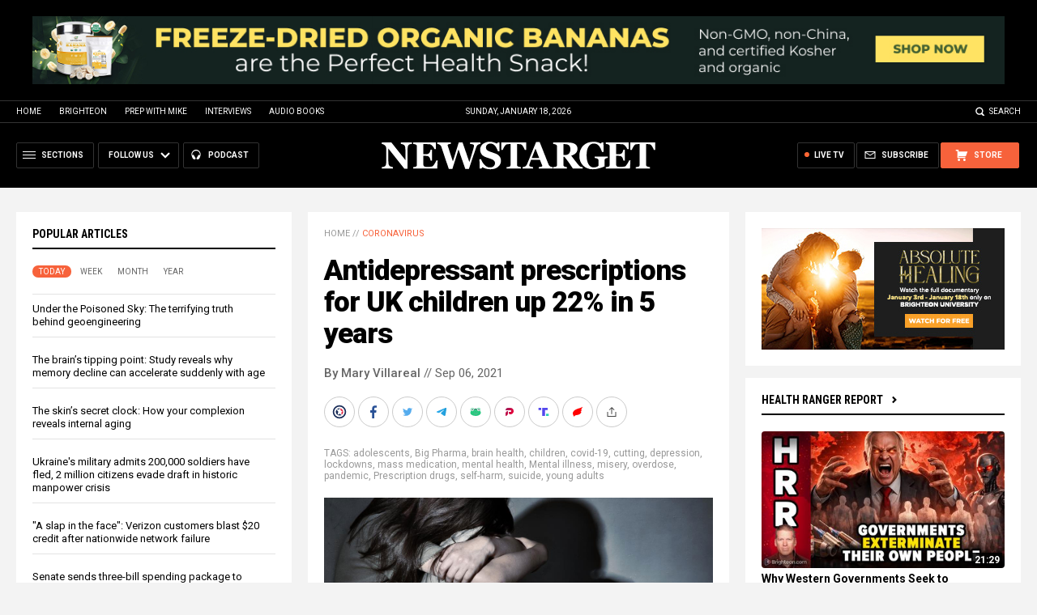

--- FILE ---
content_type: application/javascript
request_url: https://alternativenews.com/wppopulararticles/js_newthemes/newstarget.com_week2.js
body_size: 7106
content:
 
 (function($) { 
    $(document).ready(function() { 
	htmlres = "" ; 
 if (typeof populararticles == "undefined") 
 { 
  populararticles = 20; 
 } 
 if (typeof htmel == "undefined") 
 { 
  htmlel = "#PopularPosts_Week"; 
 } 
if ( populararticles >= 1 ) 
 { 
  htmlres = htmlres + '<div class="Post">';
  htmlres = htmlres + '<div class="Text">';
  htmlres = htmlres + '<div class="Headline"><a href="//www.newstarget.com/2026-01-13-minnesota-police-law-now-defends-ice-shooter.html">Irony strikes: Minnesota law signed by Walz in 2020 now defends ICE agent who shot Renee Good</a></div>';
  htmlres = htmlres + '</div>';
  htmlres = htmlres + '</div>';
 } if ( populararticles >= 2 ) 
 { 
  htmlres = htmlres + '<div class="Post">';
  htmlres = htmlres + '<div class="Text">';
  htmlres = htmlres + '<div class="Headline"><a href="//www.newstarget.com/2026-01-13-9-strategic-bug-out-locations-beyond-wilderness.html">Strategic bug-out locations: 9 Safe havens beyond the wilderness</a></div>';
  htmlres = htmlres + '</div>';
  htmlres = htmlres + '</div>';
 } if ( populararticles >= 3 ) 
 { 
  htmlres = htmlres + '<div class="Post">';
  htmlres = htmlres + '<div class="Text">';
  htmlres = htmlres + '<div class="Headline"><a href="//www.newstarget.com/2026-01-12-essential-strategies-for-staying-safe-civil-unrest.html">How to survive civil unrest: Essential strategies for staying safe</a></div>';
  htmlres = htmlres + '</div>';
  htmlres = htmlres + '</div>';
 } if ( populararticles >= 4 ) 
 { 
  htmlres = htmlres + '<div class="Post">';
  htmlres = htmlres + '<div class="Text">';
  htmlres = htmlres + '<div class="Headline"><a href="//www.newstarget.com/2026-01-14-geopolitical-strategy-financial-collapse-and-election-integrity.html">Geopolitical strategy, financial collapse, and election integrity: Trump\'s bold moves amid globalist decline</a></div>';
  htmlres = htmlres + '</div>';
  htmlres = htmlres + '</div>';
 } if ( populararticles >= 5 ) 
 { 
  htmlres = htmlres + '<div class="Post">';
  htmlres = htmlres + '<div class="Text">';
  htmlres = htmlres + '<div class="Headline"><a href="//www.newstarget.com/2026-01-11-mps-cancels-in-person-classes-following-shooting.html">Minneapolis Public Schools CANCELS in-person classes after fatal shooting of Renee Nicole Good</a></div>';
  htmlres = htmlres + '</div>';
  htmlres = htmlres + '</div>';
 } if ( populararticles >= 6 ) 
 { 
  htmlres = htmlres + '<div class="Post">';
  htmlres = htmlres + '<div class="Text">';
  htmlres = htmlres + '<div class="Headline"><a href="//www.newstarget.com/2026-01-15-whistleblower-exposes-gold-investment-fraud-targeting-retirees.html">Whistleblower exposes gold investment fraud targeting retirees, calls for industry reform</a></div>';
  htmlres = htmlres + '</div>';
  htmlres = htmlres + '</div>';
 } if ( populararticles >= 7 ) 
 { 
  htmlres = htmlres + '<div class="Post">';
  htmlres = htmlres + '<div class="Text">';
  htmlres = htmlres + '<div class="Headline"><a href="//www.newstarget.com/2026-01-16-the-truth-behind-the-1918-influenza-pandemic.html">&#8220;Absolute Healing&#8221; on BrightU: The TRUTH behind the 1918 influenza pandemic</a></div>';
  htmlres = htmlres + '</div>';
  htmlres = htmlres + '</div>';
 } if ( populararticles >= 8 ) 
 { 
  htmlres = htmlres + '<div class="Post">';
  htmlres = htmlres + '<div class="Text">';
  htmlres = htmlres + '<div class="Headline"><a href="//www.newstarget.com/2026-01-14-russia-asserts-full-ownership-of-venezuelan-oil-assets.html">Russia asserts full ownership of Venezuelan oil assets amid rising geopolitical tensions</a></div>';
  htmlres = htmlres + '</div>';
  htmlres = htmlres + '</div>';
 } if ( populararticles >= 9 ) 
 { 
  htmlres = htmlres + '<div class="Post">';
  htmlres = htmlres + '<div class="Text">';
  htmlres = htmlres + '<div class="Headline"><a href="//www.newstarget.com/2026-01-13-absolute-healing-reverse-cancer-autoimmunity-lung-disease.html">&#8220;Absolute Healing&#8221; on BrightU: How to reverse cancer, autoimmunity and lung disease by healing the root cause</a></div>';
  htmlres = htmlres + '</div>';
  htmlres = htmlres + '</div>';
 } if ( populararticles >= 10 ) 
 { 
  htmlres = htmlres + '<div class="Post">';
  htmlres = htmlres + '<div class="Text">';
  htmlres = htmlres + '<div class="Headline"><a href="//www.newstarget.com/2026-01-12-unpacking-science-and-tradition-of-lemon-water.html">Hydration, digestion and immunity: Unpacking the science and tradition of lemon water</a></div>';
  htmlres = htmlres + '</div>';
  htmlres = htmlres + '</div>';
 } if ( populararticles >= 11 ) 
 { 
  htmlres = htmlres + '<div class="Post">';
  htmlres = htmlres + '<div class="Text">';
  htmlres = htmlres + '<div class="Headline"><a href="//www.newstarget.com/2026-01-14-study-exposes-dna-contamination-in-covid-shots.html">Bombshell study exposes DNA contamination in COVID-19 shots, demands immediate market withdrawal</a></div>';
  htmlres = htmlres + '</div>';
  htmlres = htmlres + '</div>';
 } if ( populararticles >= 12 ) 
 { 
  htmlres = htmlres + '<div class="Post">';
  htmlres = htmlres + '<div class="Text">';
  htmlres = htmlres + '<div class="Headline"><a href="//www.newstarget.com/2026-01-12-heal-gut-microbiome-vaccine-induced-inflammatory-diseases.html">&#8220;Absolute Healing&#8221; on BrightU: How to heal your gut microbiome and reverse vaccine-induced inflammatory diseases</a></div>';
  htmlres = htmlres + '</div>';
  htmlres = htmlres + '</div>';
 } if ( populararticles >= 13 ) 
 { 
  htmlres = htmlres + '<div class="Post">';
  htmlres = htmlres + '<div class="Text">';
  htmlres = htmlres + '<div class="Headline"><a href="//www.newstarget.com/2026-01-13-britons-now-addicted-to-prescription-drugs.html">Staggering 4.5 million Britons now addicted to gabapentinoids, benzodiazepines and Z-drugs &#8212; new warning labels are too late</a></div>';
  htmlres = htmlres + '</div>';
  htmlres = htmlres + '</div>';
 } if ( populararticles >= 14 ) 
 { 
  htmlres = htmlres + '<div class="Post">';
  htmlres = htmlres + '<div class="Text">';
  htmlres = htmlres + '<div class="Headline"><a href="//www.newstarget.com/2026-01-12-petition-launched-to-trigger-alberta-independence-referendum.html">Citizen-led petition launched to trigger Alberta independence referendum</a></div>';
  htmlres = htmlres + '</div>';
  htmlres = htmlres + '</div>';
 } if ( populararticles >= 15 ) 
 { 
  htmlres = htmlres + '<div class="Post">';
  htmlres = htmlres + '<div class="Text">';
  htmlres = htmlres + '<div class="Headline"><a href="//www.newstarget.com/2026-01-13-24-year-old-dies-dementia-prompting-research.html">Not just genetic: 24-year-old dies of DEMENTIA, prompting research into environmental causes</a></div>';
  htmlres = htmlres + '</div>';
  htmlres = htmlres + '</div>';
 } if ( populararticles >= 16 ) 
 { 
  htmlres = htmlres + '<div class="Post">';
  htmlres = htmlres + '<div class="Text">';
  htmlres = htmlres + '<div class="Headline"><a href="//www.newstarget.com/2026-01-15-the-great-unraveling-preparing-for-financial-collapse.html">The Great Unraveling: Preparing for the coming financial collapse and the end of the dollar</a></div>';
  htmlres = htmlres + '</div>';
  htmlres = htmlres + '</div>';
 } if ( populararticles >= 17 ) 
 { 
  htmlres = htmlres + '<div class="Post">';
  htmlres = htmlres + '<div class="Text">';
  htmlres = htmlres + '<div class="Headline"><a href="//www.newstarget.com/2026-01-15-astronauts-emergency-medical-mystery-iss-mission.html">Astronauts make emergency earthfall as medical mystery cuts historic ISS mission short</a></div>';
  htmlres = htmlres + '</div>';
  htmlres = htmlres + '</div>';
 } if ( populararticles >= 18 ) 
 { 
  htmlres = htmlres + '<div class="Post">';
  htmlres = htmlres + '<div class="Text">';
  htmlres = htmlres + '<div class="Headline"><a href="//www.newstarget.com/2026-01-12-garlic-improves-metabolic-conditions-blood-pressure-blood-sugar.html">GARLIC tackles multiple metabolic health issues simultaneously, improving blood sugar, LDL cholesterol, inflammation and blood pressure</a></div>';
  htmlres = htmlres + '</div>';
  htmlres = htmlres + '</div>';
 } if ( populararticles >= 19 ) 
 { 
  htmlres = htmlres + '<div class="Post">';
  htmlres = htmlres + '<div class="Text">';
  htmlres = htmlres + '<div class="Headline"><a href="//www.newstarget.com/2026-01-11-study-links-common-food-preservatives-to-cancer.html">Study links commonly used food preservatives to increased cancer risk</a></div>';
  htmlres = htmlres + '</div>';
  htmlres = htmlres + '</div>';
 } if ( populararticles >= 20 ) 
 { 
  htmlres = htmlres + '<div class="Post">';
  htmlres = htmlres + '<div class="Text">';
  htmlres = htmlres + '<div class="Headline"><a href="//www.newstarget.com/2026-01-13-heritage-declares-collapsing-family-greater-threat-than-economy.html">&#8220;Existential&#8221; crisis: Heritage declares collapsing family a greater threat than economy</a></div>';
  htmlres = htmlres + '</div>';
  htmlres = htmlres + '</div>';
 } if ( populararticles >= 21 ) 
 { 
  htmlres = htmlres + '<div class="Post">';
  htmlres = htmlres + '<div class="Text">';
  htmlres = htmlres + '<div class="Headline"><a href="//www.newstarget.com/2026-01-15-hidden-dietary-deficit-undermining-americas-oral-health.html">The hidden dietary deficit undermining America&#8217;s oral health</a></div>';
  htmlres = htmlres + '</div>';
  htmlres = htmlres + '</div>';
 } if ( populararticles >= 22 ) 
 { 
  htmlres = htmlres + '<div class="Post">';
  htmlres = htmlres + '<div class="Text">';
  htmlres = htmlres + '<div class="Headline"><a href="//www.newstarget.com/2026-01-14-iranian-intelligence-foils-foreign-backed-sabotage-plot.html">Iranian intelligence foils foreign-backed sabotage plot, seizing U.S.-built weapons and explosives</a></div>';
  htmlres = htmlres + '</div>';
  htmlres = htmlres + '</div>';
 } if ( populararticles >= 23 ) 
 { 
  htmlres = htmlres + '<div class="Post">';
  htmlres = htmlres + '<div class="Text">';
  htmlres = htmlres + '<div class="Headline"><a href="//www.newstarget.com/2026-01-15-particle-from-dying-star-disrupted-passenger-jet.html">Cosmic interference: How a particle from a dying star may have disrupted a passenger jet, exposing a hidden vulnerability</a></div>';
  htmlres = htmlres + '</div>';
  htmlres = htmlres + '</div>';
 } if ( populararticles >= 24 ) 
 { 
  htmlres = htmlres + '<div class="Post">';
  htmlres = htmlres + '<div class="Text">';
  htmlres = htmlres + '<div class="Headline"><a href="//www.newstarget.com/2026-01-15-russia-prepares-nuclear-response-america-faces-defeat.html">Final global showdown looms as Russia prepares nuclear response and America faces catastrophic defeat in coming conflict</a></div>';
  htmlres = htmlres + '</div>';
  htmlres = htmlres + '</div>';
 } if ( populararticles >= 25 ) 
 { 
  htmlres = htmlres + '<div class="Post">';
  htmlres = htmlres + '<div class="Text">';
  htmlres = htmlres + '<div class="Headline"><a href="//www.newstarget.com/2026-01-13-the-fractal-gospel-deconstructing-christianity-fear-matrix.html">The Fractal Gospel: Deconstructing Christianity&#8217;s fear matrix and rediscovering Yeshua&#8217;s true teachings</a></div>';
  htmlres = htmlres + '</div>';
  htmlres = htmlres + '</div>';
 } if ( populararticles >= 26 ) 
 { 
  htmlres = htmlres + '<div class="Post">';
  htmlres = htmlres + '<div class="Text">';
  htmlres = htmlres + '<div class="Headline"><a href="//www.newstarget.com/2026-01-12-russian-air-defenses-down-f16-supplied-to-ukraine.html">Russian air defenses take out F-16 fighter jet supplied to Ukraine</a></div>';
  htmlres = htmlres + '</div>';
  htmlres = htmlres + '</div>';
 } if ( populararticles >= 27 ) 
 { 
  htmlres = htmlres + '<div class="Post">';
  htmlres = htmlres + '<div class="Text">';
  htmlres = htmlres + '<div class="Headline"><a href="//www.newstarget.com/2026-01-14-unpacking-sulfurs-critical-role-in-human-health.html">The essential element: Unpacking SULFUR&#8217;s critical role in human health</a></div>';
  htmlres = htmlres + '</div>';
  htmlres = htmlres + '</div>';
 } if ( populararticles >= 28 ) 
 { 
  htmlres = htmlres + '<div class="Post">';
  htmlres = htmlres + '<div class="Text">';
  htmlres = htmlres + '<div class="Headline"><a href="//www.newstarget.com/2026-01-12-major-nursing-strike-halts-nyc-hospitals-thousands-protesting-from-three-major-hospital-systems.html">Major nursing strike halts NYC hospitals: Thousands protesting from three major hospital systems</a></div>';
  htmlres = htmlres + '</div>';
  htmlres = htmlres + '</div>';
 } if ( populararticles >= 29 ) 
 { 
  htmlres = htmlres + '<div class="Post">';
  htmlres = htmlres + '<div class="Text">';
  htmlres = htmlres + '<div class="Headline"><a href="//www.newstarget.com/2026-01-16-preppers-guide-to-long-term-food-storage.html">A prepper&#8217;s guide to LONG-TERM FOOD STORAGE: How to safeguard your pantry for emergencies</a></div>';
  htmlres = htmlres + '</div>';
  htmlres = htmlres + '</div>';
 } if ( populararticles >= 30 ) 
 { 
  htmlres = htmlres + '<div class="Post">';
  htmlres = htmlres + '<div class="Text">';
  htmlres = htmlres + '<div class="Headline"><a href="//www.newstarget.com/2026-01-12-study-links-low-lycopene-higher-risk-periodontitis.html">New study links low LYCOPENE intake to higher risk of severe periodontitis in older adults</a></div>';
  htmlres = htmlres + '</div>';
  htmlres = htmlres + '</div>';
 } if ( populararticles >= 31 ) 
 { 
  htmlres = htmlres + '<div class="Post">';
  htmlres = htmlres + '<div class="Text">';
  htmlres = htmlres + '<div class="Headline"><a href="//www.newstarget.com/2026-01-15-research-confirms-alcohols-broader-deeper-cancer-threat.html">New research confirms alcohol&#8217;s broader, deeper cancer threat</a></div>';
  htmlres = htmlres + '</div>';
  htmlres = htmlres + '</div>';
 } if ( populararticles >= 32 ) 
 { 
  htmlres = htmlres + '<div class="Post">';
  htmlres = htmlres + '<div class="Text">';
  htmlres = htmlres + '<div class="Headline"><a href="//www.newstarget.com/2026-01-13-canada-maid-program-under-fire-tragic-death.html">Canada&#8217;s MAID program under fire after tragic death of depressed 26-year-old</a></div>';
  htmlres = htmlres + '</div>';
  htmlres = htmlres + '</div>';
 } if ( populararticles >= 33 ) 
 { 
  htmlres = htmlres + '<div class="Post">';
  htmlres = htmlres + '<div class="Text">';
  htmlres = htmlres + '<div class="Headline"><a href="//www.newstarget.com/2026-01-11-the-humble-egg-ally-against-weight-regain.html">The humble egg: A natural, affordable ally in the battle against weight regain</a></div>';
  htmlres = htmlres + '</div>';
  htmlres = htmlres + '</div>';
 } if ( populararticles >= 34 ) 
 { 
  htmlres = htmlres + '<div class="Post">';
  htmlres = htmlres + '<div class="Text">';
  htmlres = htmlres + '<div class="Headline"><a href="//www.newstarget.com/2026-01-13-antibiotic-factories-superbug-genes-rivers.html">Antibiotic factories are pumping superbug genes into rivers with no oversight</a></div>';
  htmlres = htmlres + '</div>';
  htmlres = htmlres + '</div>';
 } if ( populararticles >= 35 ) 
 { 
  htmlres = htmlres + '<div class="Post">';
  htmlres = htmlres + '<div class="Text">';
  htmlres = htmlres + '<div class="Headline"><a href="//www.newstarget.com/2026-01-13-expert-strategies-for-optimal-rest-and-performance.html">The science of SLEEP: Expert-backed strategies for optimal rest and performance</a></div>';
  htmlres = htmlres + '</div>';
  htmlres = htmlres + '</div>';
 } if ( populararticles >= 36 ) 
 { 
  htmlres = htmlres + '<div class="Post">';
  htmlres = htmlres + '<div class="Text">';
  htmlres = htmlres + '<div class="Headline"><a href="//www.newstarget.com/2026-01-15-rfkjr-accuses-germany-of-medical-fascism.html">RFK Jr. accuses Germany of medical fascism over its unjust targeting of doctors</a></div>';
  htmlres = htmlres + '</div>';
  htmlres = htmlres + '</div>';
 } if ( populararticles >= 37 ) 
 { 
  htmlres = htmlres + '<div class="Post">';
  htmlres = htmlres + '<div class="Text">';
  htmlres = htmlres + '<div class="Headline"><a href="//www.newstarget.com/2026-01-15-silent-sentinel-manganese-overlooked-mineral-guards-health.html">The silent sentinel: How MANGANESE, an overlooked mineral, guards your health</a></div>';
  htmlres = htmlres + '</div>';
  htmlres = htmlres + '</div>';
 } if ( populararticles >= 38 ) 
 { 
  htmlres = htmlres + '<div class="Post">';
  htmlres = htmlres + '<div class="Text">';
  htmlres = htmlres + '<div class="Headline"><a href="//www.newstarget.com/2026-01-12-beauty-without-poison-reclaim-health-from-toxins.html">Beauty Without Poison: Reclaim your health from the hidden toxins in your daily life</a></div>';
  htmlres = htmlres + '</div>';
  htmlres = htmlres + '</div>';
 } if ( populararticles >= 39 ) 
 { 
  htmlres = htmlres + '<div class="Post">';
  htmlres = htmlres + '<div class="Text">';
  htmlres = htmlres + '<div class="Headline"><a href="//www.newstarget.com/2026-01-16-under-the-poisoned-sky-terrifying-truth-geoengineering.html">Under the Poisoned Sky: The terrifying truth behind geoengineering</a></div>';
  htmlres = htmlres + '</div>';
  htmlres = htmlres + '</div>';
 } if ( populararticles >= 40 ) 
 { 
  htmlres = htmlres + '<div class="Post">';
  htmlres = htmlres + '<div class="Text">';
  htmlres = htmlres + '<div class="Headline"><a href="//www.newstarget.com/2026-01-12-miso-traditional-superfood-under-threat-globalist-agendas.html">The healing power of miso: A traditional superfood under threat by globalist agendas</a></div>';
  htmlres = htmlres + '</div>';
  htmlres = htmlres + '</div>';
 } if ( populararticles >= 41 ) 
 { 
  htmlres = htmlres + '<div class="Post">';
  htmlres = htmlres + '<div class="Text">';
  htmlres = htmlres + '<div class="Headline"><a href="//www.newstarget.com/2026-01-13-britain-new-surveillance-system-turns-citizens-suspects.html">Britain&#8217;s new &#8220;mind-reading&#8221; and behavior-predicting surveillance system turns every citizen into a suspect</a></div>';
  htmlres = htmlres + '</div>';
  htmlres = htmlres + '</div>';
 } if ( populararticles >= 42 ) 
 { 
  htmlres = htmlres + '<div class="Post">';
  htmlres = htmlres + '<div class="Text">';
  htmlres = htmlres + '<div class="Headline"><a href="//www.newstarget.com/2026-01-14-clintons-defy-subpoenas-epstein-inquiry-demands-answers.html">Bill and Hillary Clinton DEFY subpoenas as Epstein inquiry demands answers</a></div>';
  htmlres = htmlres + '</div>';
  htmlres = htmlres + '</div>';
 } if ( populararticles >= 43 ) 
 { 
  htmlres = htmlres + '<div class="Post">';
  htmlres = htmlres + '<div class="Text">';
  htmlres = htmlres + '<div class="Headline"><a href="//www.newstarget.com/2026-01-14-vitamin-c-transforms-skin-within.html">Forget expensive creams: Eating vitamin C transforms skin from within, researchers find</a></div>';
  htmlres = htmlres + '</div>';
  htmlres = htmlres + '</div>';
 } if ( populararticles >= 44 ) 
 { 
  htmlres = htmlres + '<div class="Post">';
  htmlres = htmlres + '<div class="Text">';
  htmlres = htmlres + '<div class="Headline"><a href="//www.newstarget.com/2026-01-16-memory-decline-can-accelerate-suddenly-with-age.html">The brain&#8217;s tipping point: Study reveals why memory decline can accelerate suddenly with age</a></div>';
  htmlres = htmlres + '</div>';
  htmlres = htmlres + '</div>';
 } if ( populararticles >= 45 ) 
 { 
  htmlres = htmlres + '<div class="Post">';
  htmlres = htmlres + '<div class="Text">';
  htmlres = htmlres + '<div class="Headline"><a href="//www.newstarget.com/2026-01-12-monsanto-patent-war-enters-the-vaccine-arena.html">From cornfields to COVID-19 shots: Monsanto&#8217;s patent war enters the vaccine arena</a></div>';
  htmlres = htmlres + '</div>';
  htmlres = htmlres + '</div>';
 } if ( populararticles >= 46 ) 
 { 
  htmlres = htmlres + '<div class="Post">';
  htmlres = htmlres + '<div class="Text">';
  htmlres = htmlres + '<div class="Headline"><a href="//www.newstarget.com/2026-01-12-thieves-targeting-copper-cables-disrupt-internet-power.html">Thieves targeting copper cables disrupt 911 service, internet, and power for millions across the U.S.</a></div>';
  htmlres = htmlres + '</div>';
  htmlres = htmlres + '</div>';
 } if ( populararticles >= 47 ) 
 { 
  htmlres = htmlres + '<div class="Post">';
  htmlres = htmlres + '<div class="Text">';
  htmlres = htmlres + '<div class="Headline"><a href="//www.newstarget.com/2026-01-14-trump-administration-to-withhold-federal-funds-sanctuary-cities.html">Trump administration to withhold federal funds from sanctuary cities starting February</a></div>';
  htmlres = htmlres + '</div>';
  htmlres = htmlres + '</div>';
 } if ( populararticles >= 48 ) 
 { 
  htmlres = htmlres + '<div class="Post">';
  htmlres = htmlres + '<div class="Text">';
  htmlres = htmlres + '<div class="Headline"><a href="//www.newstarget.com/2026-01-14-californias-wealth-tax-revolt-newsom-battles-own-party-as-billionaires-continue-to-leave-the-state.html">California&#8217;s wealth tax revolt: Newsom battles own party as billionaires continue to leave the state</a></div>';
  htmlres = htmlres + '</div>';
  htmlres = htmlres + '</div>';
 } if ( populararticles >= 49 ) 
 { 
  htmlres = htmlres + '<div class="Post">';
  htmlres = htmlres + '<div class="Text">';
  htmlres = htmlres + '<div class="Headline"><a href="//www.newstarget.com/2026-01-15-working-americans-are-now-cutting-back-survey-finds.html">92% of working Americans are now cutting back due to severe cost-of-living crisis, survey finds</a></div>';
  htmlres = htmlres + '</div>';
  htmlres = htmlres + '</div>';
 } if ( populararticles >= 50 ) 
 { 
  htmlres = htmlres + '<div class="Post">';
  htmlres = htmlres + '<div class="Text">';
  htmlres = htmlres + '<div class="Headline"><a href="//www.newstarget.com/2026-01-14-natural-protocols-reverse-cancer-neurodegeneration-depression-anxiety-fatigue.html">&#8220;Absolute Healing&#8221; on BrightU: Natural protocols to reverse cancer, neurodegeneration, depression, anxiety and fatigue</a></div>';
  htmlres = htmlres + '</div>';
  htmlres = htmlres + '</div>';
 } if ( populararticles >= 51 ) 
 { 
  htmlres = htmlres + '<div class="Post">';
  htmlres = htmlres + '<div class="Text">';
  htmlres = htmlres + '<div class="Headline"><a href="//www.newstarget.com/2026-01-16-the-great-tax-deception-exposing-irs-extortion.html">The Great Tax Deception: Exposing illegal extortion by the IRS</a></div>';
  htmlres = htmlres + '</div>';
  htmlres = htmlres + '</div>';
 } if ( populararticles >= 52 ) 
 { 
  htmlres = htmlres + '<div class="Post">';
  htmlres = htmlres + '<div class="Text">';
  htmlres = htmlres + '<div class="Headline"><a href="//www.newstarget.com/2026-01-11-wegmans-expands-biometric-surveillance-in-nyc-stores.html">Wegmans expands biometric surveillance in NYC stores, collecting facial, eye and voice data</a></div>';
  htmlres = htmlres + '</div>';
  htmlres = htmlres + '</div>';
 } if ( populararticles >= 53 ) 
 { 
  htmlres = htmlres + '<div class="Post">';
  htmlres = htmlres + '<div class="Text">';
  htmlres = htmlres + '<div class="Headline"><a href="//www.newstarget.com/2026-01-14-why-your-brain-craves-and-needs-boredom.html">The uncomfortable signal: Why your brain craves-and needs-boredom</a></div>';
  htmlres = htmlres + '</div>';
  htmlres = htmlres + '</div>';
 } if ( populararticles >= 54 ) 
 { 
  htmlres = htmlres + '<div class="Post">';
  htmlres = htmlres + '<div class="Text">';
  htmlres = htmlres + '<div class="Headline"><a href="//www.newstarget.com/2026-01-15-trump-signs-whole-milk-for-healthy-kids.html">Trump signs &#8220;Whole Milk for Healthy Kids Act,&#8221; reversing school nutrition rules</a></div>';
  htmlres = htmlres + '</div>';
  htmlres = htmlres + '</div>';
 } if ( populararticles >= 55 ) 
 { 
  htmlres = htmlres + '<div class="Post">';
  htmlres = htmlres + '<div class="Text">';
  htmlres = htmlres + '<div class="Headline"><a href="//www.newstarget.com/2026-01-12-patagonia-region-in-argentina-battles-raging-wildfires.html">A region in flames: Patagonia battles raging WILDFIRES</a></div>';
  htmlres = htmlres + '</div>';
  htmlres = htmlres + '</div>';
 } if ( populararticles >= 56 ) 
 { 
  htmlres = htmlres + '<div class="Post">';
  htmlres = htmlres + '<div class="Text">';
  htmlres = htmlres + '<div class="Headline"><a href="//www.newstarget.com/2026-01-12-cyberattack-targets-journal-covid-vaccines-cancer-reports.html">Cyberattack targets journal that published peer-reviewed study linking COVID-19 vaccines to cancer reports</a></div>';
  htmlres = htmlres + '</div>';
  htmlres = htmlres + '</div>';
 } if ( populararticles >= 57 ) 
 { 
  htmlres = htmlres + '<div class="Post">';
  htmlres = htmlres + '<div class="Text">';
  htmlres = htmlres + '<div class="Headline"><a href="//www.newstarget.com/2026-01-14-employed-americans-cut-spending-living-costs-soar.html">92% of employed Americans cut spending as living costs soar</a></div>';
  htmlres = htmlres + '</div>';
  htmlres = htmlres + '</div>';
 } if ( populararticles >= 58 ) 
 { 
  htmlres = htmlres + '<div class="Post">';
  htmlres = htmlres + '<div class="Text">';
  htmlres = htmlres + '<div class="Headline"><a href="//www.newstarget.com/2026-01-16-how-your-complexion-reveals-internal-aging.html">The skin&#8217;s secret clock: How your complexion reveals internal aging</a></div>';
  htmlres = htmlres + '</div>';
  htmlres = htmlres + '</div>';
 } if ( populararticles >= 59 ) 
 { 
  htmlres = htmlres + '<div class="Post">';
  htmlres = htmlres + '<div class="Text">';
  htmlres = htmlres + '<div class="Headline"><a href="//www.newstarget.com/2026-01-12-ancient-herb-gains-modern-validation-for-stress-sleep.html">Rooted in relief: Ancient herb gains modern validation for stress and sleep</a></div>';
  htmlres = htmlres + '</div>';
  htmlres = htmlres + '</div>';
 } if ( populararticles >= 60 ) 
 { 
  htmlres = htmlres + '<div class="Post">';
  htmlres = htmlres + '<div class="Text">';
  htmlres = htmlres + '<div class="Headline"><a href="//www.newstarget.com/2026-01-14-frankenfood-us-corn-is-genetically-modified.html">FRANKENFOOD: Over 90% of U.S. corn is genetically modified</a></div>';
  htmlres = htmlres + '</div>';
  htmlres = htmlres + '</div>';
 } if ( populararticles >= 61 ) 
 { 
  htmlres = htmlres + '<div class="Post">';
  htmlres = htmlres + '<div class="Text">';
  htmlres = htmlres + '<div class="Headline"><a href="//www.newstarget.com/2026-01-16-ukraine-military-soldiers-evade-draft.html">Ukraine\'s military admits 200,000 soldiers have fled, 2 million citizens evade draft in historic manpower crisis</a></div>';
  htmlres = htmlres + '</div>';
  htmlres = htmlres + '</div>';
 } if ( populararticles >= 62 ) 
 { 
  htmlres = htmlres + '<div class="Post">';
  htmlres = htmlres + '<div class="Text">';
  htmlres = htmlres + '<div class="Headline"><a href="//www.newstarget.com/2026-01-12-trump-withdraws-us-from-un-climate-framework.html">Trump withdraws U.S. from UN climate framework, aligning with corporate exodus</a></div>';
  htmlres = htmlres + '</div>';
  htmlres = htmlres + '</div>';
 } if ( populararticles >= 63 ) 
 { 
  htmlres = htmlres + '<div class="Post">';
  htmlres = htmlres + '<div class="Text">';
  htmlres = htmlres + '<div class="Headline"><a href="//www.newstarget.com/2026-01-15-alaskan-tundra-burning-rate-unseen-iron-age.html">Satellites and peat cores agree: The Alaskan tundra is burning at a rate unseen since the Iron Age</a></div>';
  htmlres = htmlres + '</div>';
  htmlres = htmlres + '</div>';
 } if ( populararticles >= 64 ) 
 { 
  htmlres = htmlres + '<div class="Post">';
  htmlres = htmlres + '<div class="Text">';
  htmlres = htmlres + '<div class="Headline"><a href="//www.newstarget.com/2026-01-15-experts-discuss-regenerative-medicine-and-emerging-technologies.html">&#8220;Absolute Healing&#8221; on BrightU: Experts discuss regenerative medicine and emerging technologies</a></div>';
  htmlres = htmlres + '</div>';
  htmlres = htmlres + '</div>';
 } if ( populararticles >= 65 ) 
 { 
  htmlres = htmlres + '<div class="Post">';
  htmlres = htmlres + '<div class="Text">';
  htmlres = htmlres + '<div class="Headline"><a href="//www.newstarget.com/2026-01-15-organ-transplant-crisis-deepens-ethical-scandals-logistical-failures.html">A fractured system: Organ transplant crisis deepens amidst ethical scandals and logistical failures</a></div>';
  htmlres = htmlres + '</div>';
  htmlres = htmlres + '</div>';
 } if ( populararticles >= 66 ) 
 { 
  htmlres = htmlres + '<div class="Post">';
  htmlres = htmlres + '<div class="Text">';
  htmlres = htmlres + '<div class="Headline"><a href="//www.newstarget.com/2026-01-15-verizon-outage-chaos-reports-service-fails-nationwide.html">Verizon outage chaos: Over a million reports filed as service fails nationwide</a></div>';
  htmlres = htmlres + '</div>';
  htmlres = htmlres + '</div>';
 } if ( populararticles >= 67 ) 
 { 
  htmlres = htmlres + '<div class="Post">';
  htmlres = htmlres + '<div class="Text">';
  htmlres = htmlres + '<div class="Headline"><a href="//www.newstarget.com/2026-01-12-musk-open-source-x-algorithm-fine.html">Musk to open source X algorithm as platform faces $140 million EU fine and criminal probe</a></div>';
  htmlres = htmlres + '</div>';
  htmlres = htmlres + '</div>';
 } if ( populararticles >= 68 ) 
 { 
  htmlres = htmlres + '<div class="Post">';
  htmlres = htmlres + '<div class="Text">';
  htmlres = htmlres + '<div class="Headline"><a href="//www.newstarget.com/2026-01-13-trump-administration-considers-offer-to-buy-greenland.html">Trump administration considers $100,000 per person offer to buy Greenland</a></div>';
  htmlres = htmlres + '</div>';
  htmlres = htmlres + '</div>';
 } if ( populararticles >= 69 ) 
 { 
  htmlres = htmlres + '<div class="Post">';
  htmlres = htmlres + '<div class="Text">';
  htmlres = htmlres + '<div class="Headline"><a href="//www.newstarget.com/2026-01-15-senate-passes-defiance-act-empowering-victims-deepfakes.html">Senate unanimously passes DEFIANCE Act, empowering victims of AI-generated deepfakes</a></div>';
  htmlres = htmlres + '</div>';
  htmlres = htmlres + '</div>';
 } if ( populararticles >= 70 ) 
 { 
  htmlres = htmlres + '<div class="Post">';
  htmlres = htmlres + '<div class="Text">';
  htmlres = htmlres + '<div class="Headline"><a href="//www.newstarget.com/2026-01-12-probiotics-prebiotics-frontier-skin-health-anti-aging.html">Probiotics and prebiotics: The emerging frontier in skin health and anti-aging</a></div>';
  htmlres = htmlres + '</div>';
  htmlres = htmlres + '</div>';
 } if ( populararticles >= 71 ) 
 { 
  htmlres = htmlres + '<div class="Post">';
  htmlres = htmlres + '<div class="Text">';
  htmlres = htmlres + '<div class="Headline"><a href="//www.newstarget.com/2026-01-13-trump-threatens-take-greenland-despite-denmark-opposition.html">Trump threatens to take Greenland whether Denmark &#8220;likes it or not&#8221;</a></div>';
  htmlres = htmlres + '</div>';
  htmlres = htmlres + '</div>';
 } if ( populararticles >= 72 ) 
 { 
  htmlres = htmlres + '<div class="Post">';
  htmlres = htmlres + '<div class="Text">';
  htmlres = htmlres + '<div class="Headline"><a href="//www.newstarget.com/2026-01-14-gop-lawmaker-introduces-bill-to-annex-greenland.html">GOP lawmaker introduces bill to ANNEX Greenland as 51st state</a></div>';
  htmlres = htmlres + '</div>';
  htmlres = htmlres + '</div>';
 } if ( populararticles >= 73 ) 
 { 
  htmlres = htmlres + '<div class="Post">';
  htmlres = htmlres + '<div class="Text">';
  htmlres = htmlres + '<div class="Headline"><a href="//www.newstarget.com/2026-01-15-gold-dethrones-treasury-bonds-largest-reserve-asset.html">Gold dethrones Treasury bonds as largest foreign reserve asset after 30 years</a></div>';
  htmlres = htmlres + '</div>';
  htmlres = htmlres + '</div>';
 } if ( populararticles >= 74 ) 
 { 
  htmlres = htmlres + '<div class="Post">';
  htmlres = htmlres + '<div class="Text">';
  htmlres = htmlres + '<div class="Headline"><a href="//www.newstarget.com/2026-01-14-texas-gives-voter-records-to-feds-after-audit.html">Data handoff: Texas gives 18.4 million voter records to feds after audit flags thousands</a></div>';
  htmlres = htmlres + '</div>';
  htmlres = htmlres + '</div>';
 } if ( populararticles >= 75 ) 
 { 
  htmlres = htmlres + '<div class="Post">';
  htmlres = htmlres + '<div class="Text">';
  htmlres = htmlres + '<div class="Headline"><a href="//www.newstarget.com/2026-01-14-why-strict-food-rules-backfire.html">The diet trap: Why strict food rules backfire and how to achieve lasting weight loss</a></div>';
  htmlres = htmlres + '</div>';
  htmlres = htmlres + '</div>';
 } if ( populararticles >= 76 ) 
 { 
  htmlres = htmlres + '<div class="Post">';
  htmlres = htmlres + '<div class="Text">';
  htmlres = htmlres + '<div class="Headline"><a href="//www.newstarget.com/2026-01-16-the-senate-approves-three-bill-spending-package.html">Senate sends three-bill spending package to White House after bipartisan vote</a></div>';
  htmlres = htmlres + '</div>';
  htmlres = htmlres + '</div>';
 } if ( populararticles >= 77 ) 
 { 
  htmlres = htmlres + '<div class="Post">';
  htmlres = htmlres + '<div class="Text">';
  htmlres = htmlres + '<div class="Headline"><a href="//www.newstarget.com/2026-01-16-verizon-customers-blast-credit-network-failure.html">"A slap in the face": Verizon customers blast $20 credit after nationwide network failure</a></div>';
  htmlres = htmlres + '</div>';
  htmlres = htmlres + '</div>';
 } if ( populararticles >= 78 ) 
 { 
  htmlres = htmlres + '<div class="Post">';
  htmlres = htmlres + '<div class="Text">';
  htmlres = htmlres + '<div class="Headline"><a href="//www.newstarget.com/2026-01-17-trump-to-halt-soaring-electric-bills.html">Trump declares war on Tech Giants to halt soaring electric bills, forces data centers to fund new power plants</a></div>';
  htmlres = htmlres + '</div>';
  htmlres = htmlres + '</div>';
 } if ( populararticles >= 79 ) 
 { 
  htmlres = htmlres + '<div class="Post">';
  htmlres = htmlres + '<div class="Text">';
  htmlres = htmlres + '<div class="Headline"><a href="//www.newstarget.com/2026-01-13-antioxidant-defense-nature-warriors-fight-free-radicals.html">Antioxidant defense: How nature&#8217;s warriors fight free radicals and prevent cancer</a></div>';
  htmlres = htmlres + '</div>';
  htmlres = htmlres + '</div>';
 } if ( populararticles >= 80 ) 
 { 
  htmlres = htmlres + '<div class="Post">';
  htmlres = htmlres + '<div class="Text">';
  htmlres = htmlres + '<div class="Headline"><a href="//www.newstarget.com/2026-01-14-google-sending-emails-teens-bypass-parental-controls.html">Google accused of sending direct emails to teens with instructions on how to BYPASS parental controls</a></div>';
  htmlres = htmlres + '</div>';
  htmlres = htmlres + '</div>';
 } if ( populararticles >= 81 ) 
 { 
  htmlres = htmlres + '<div class="Post">';
  htmlres = htmlres + '<div class="Text">';
  htmlres = htmlres + '<div class="Headline"><a href="//www.newstarget.com/2026-01-13-health-revealed-radical-blueprint-reclaiming-body-mind.html">Health Revealed: A radical blueprint for reclaiming your body and mind</a></div>';
  htmlres = htmlres + '</div>';
  htmlres = htmlres + '</div>';
 } if ( populararticles >= 82 ) 
 { 
  htmlres = htmlres + '<div class="Post">';
  htmlres = htmlres + '<div class="Text">';
  htmlres = htmlres + '<div class="Headline"><a href="//www.newstarget.com/2026-01-13-north-korean-hackers-weaponize-qr-codes-espionage.html">North Korean hackers weaponize QR codes in sophisticated espionage campaign</a></div>';
  htmlres = htmlres + '</div>';
  htmlres = htmlres + '</div>';
 } if ( populararticles >= 83 ) 
 { 
  htmlres = htmlres + '<div class="Post">';
  htmlres = htmlres + '<div class="Text">';
  htmlres = htmlres + '<div class="Headline"><a href="//www.newstarget.com/2026-01-12-ultra-processed-foods-preservatives-linked-to-diabetes-cancer.html">Ultra-processed foods loaded with preservatives linked to skyrocketing diabetes and cancer risk</a></div>';
  htmlres = htmlres + '</div>';
  htmlres = htmlres + '</div>';
 } if ( populararticles >= 84 ) 
 { 
  htmlres = htmlres + '<div class="Post">';
  htmlres = htmlres + '<div class="Text">';
  htmlres = htmlres + '<div class="Headline"><a href="//www.newstarget.com/2026-01-13-google-ai-health-summaries-medical-errors.html">Google pulls AI health summaries after investigation finds dangerous medical errors</a></div>';
  htmlres = htmlres + '</div>';
  htmlres = htmlres + '</div>';
 } if ( populararticles >= 85 ) 
 { 
  htmlres = htmlres + '<div class="Post">';
  htmlres = htmlres + '<div class="Text">';
  htmlres = htmlres + '<div class="Headline"><a href="//www.newstarget.com/2026-01-16-hair-droppings-prompt-recalls-wegovy-gold-star-products.html">Hair and droppings prompt RECALLS of Novo Nordisk&#8217;s Wegovy and Gold Star products</a></div>';
  htmlres = htmlres + '</div>';
  htmlres = htmlres + '</div>';
 } if ( populararticles >= 86 ) 
 { 
  htmlres = htmlres + '<div class="Post">';
  htmlres = htmlres + '<div class="Text">';
  htmlres = htmlres + '<div class="Headline"><a href="//www.newstarget.com/2026-01-14-the-great-unshackling-ultimate-battle-financial-freedom.html">The Great Unshackling: The ultimate battle for financial freedom</a></div>';
  htmlres = htmlres + '</div>';
  htmlres = htmlres + '</div>';
 } if ( populararticles >= 87 ) 
 { 
  htmlres = htmlres + '<div class="Post">';
  htmlres = htmlres + '<div class="Text">';
  htmlres = htmlres + '<div class="Headline"><a href="//www.newstarget.com/2026-01-11-colorado-settlements-failed-ban-abortion-pill-reversal.html">Colorado to pay $6.1 million in settlements after failed ban on abortion pill reversal</a></div>';
  htmlres = htmlres + '</div>';
  htmlres = htmlres + '</div>';
 } if ( populararticles >= 88 ) 
 { 
  htmlres = htmlres + '<div class="Post">';
  htmlres = htmlres + '<div class="Text">';
  htmlres = htmlres + '<div class="Headline"><a href="//www.newstarget.com/2026-01-12-trumps-greenland-gambit-strategic-play-natos-breaking-point.html">Trump&#8217;s Greenland gambit: A strategic play or NATO&#8217;s breaking point?</a></div>';
  htmlres = htmlres + '</div>';
  htmlres = htmlres + '</div>';
 } if ( populararticles >= 89 ) 
 { 
  htmlres = htmlres + '<div class="Post">';
  htmlres = htmlres + '<div class="Text">';
  htmlres = htmlres + '<div class="Headline"><a href="//www.newstarget.com/2026-01-13-iran-protest-death-toll-regime-blackout.html">Iran protest death toll exceeds 500 amid regime blackout and drone surveillance</a></div>';
  htmlres = htmlres + '</div>';
  htmlres = htmlres + '</div>';
 } if ( populararticles >= 90 ) 
 { 
  htmlres = htmlres + '<div class="Post">';
  htmlres = htmlres + '<div class="Text">';
  htmlres = htmlres + '<div class="Headline"><a href="//www.newstarget.com/2026-01-13-sleep-apnea-risk-linked-to-mental-health-crisis.html">How sleep apnea risk is tightly linked to a mental health crisis in middle-aged and older adults</a></div>';
  htmlres = htmlres + '</div>';
  htmlres = htmlres + '</div>';
 } if ( populararticles >= 91 ) 
 { 
  htmlres = htmlres + '<div class="Post">';
  htmlres = htmlres + '<div class="Text">';
  htmlres = htmlres + '<div class="Headline"><a href="//www.newstarget.com/2026-01-16-specific-body-fat-protects-high-blood-pressure.html">Specific type of body fat protects against high blood pressure, research reveals</a></div>';
  htmlres = htmlres + '</div>';
  htmlres = htmlres + '</div>';
 } if ( populararticles >= 92 ) 
 { 
  htmlres = htmlres + '<div class="Post">';
  htmlres = htmlres + '<div class="Text">';
  htmlres = htmlres + '<div class="Headline"><a href="//www.newstarget.com/2026-01-12-navigating-the-potent-benefits-and-hidden-risks-of-bananas.html">The double-edged fruit: Navigating the potent benefits and hidden risks of bananas</a></div>';
  htmlres = htmlres + '</div>';
  htmlres = htmlres + '</div>';
 } if ( populararticles >= 93 ) 
 { 
  htmlres = htmlres + '<div class="Post">';
  htmlres = htmlres + '<div class="Text">';
  htmlres = htmlres + '<div class="Headline"><a href="//www.newstarget.com/2026-01-12-used-car-prices-to-rise-stable-pace.html">Back to normal: Used car prices expected to rise at historically stable pace in 2026</a></div>';
  htmlres = htmlres + '</div>';
  htmlres = htmlres + '</div>';
 } if ( populararticles >= 94 ) 
 { 
  htmlres = htmlres + '<div class="Post">';
  htmlres = htmlres + '<div class="Text">';
  htmlres = htmlres + '<div class="Headline"><a href="//www.newstarget.com/2026-01-13-documents-plan-build-israeli-tank-plant-gaza.html">U.S. Army documents reveal $2 billion plan to build Israeli tank plant amid Gaza war</a></div>';
  htmlres = htmlres + '</div>';
  htmlres = htmlres + '</div>';
 } if ( populararticles >= 95 ) 
 { 
  htmlres = htmlres + '<div class="Post">';
  htmlres = htmlres + '<div class="Text">';
  htmlres = htmlres + '<div class="Headline"><a href="//www.newstarget.com/2026-01-14-sovereignty-currency-collapse-and-ukraines-proxy-war.html">Geopolitical chess in the Arctic: Sovereignty, currency collapse, and Ukraine\'s proxy war</a></div>';
  htmlres = htmlres + '</div>';
  htmlres = htmlres + '</div>';
 } if ( populararticles >= 96 ) 
 { 
  htmlres = htmlres + '<div class="Post">';
  htmlres = htmlres + '<div class="Text">';
  htmlres = htmlres + '<div class="Headline"><a href="//www.newstarget.com/2026-01-13-florida-gubernatorial-candidate-pledges-total-abortion-ban.html">Florida gubernatorial candidate pledges total abortion ban, closure of Planned Parenthood clinics</a></div>';
  htmlres = htmlres + '</div>';
  htmlres = htmlres + '</div>';
 } if ( populararticles >= 97 ) 
 { 
  htmlres = htmlres + '<div class="Post">';
  htmlres = htmlres + '<div class="Text">';
  htmlres = htmlres + '<div class="Headline"><a href="//www.newstarget.com/2026-01-14-dead-sea-shores-geological-archive-human-waste.html">Dead Sea shores become a geological archive of human waste</a></div>';
  htmlres = htmlres + '</div>';
  htmlres = htmlres + '</div>';
 } if ( populararticles >= 98 ) 
 { 
  htmlres = htmlres + '<div class="Post">';
  htmlres = htmlres + '<div class="Text">';
  htmlres = htmlres + '<div class="Headline"><a href="//www.newstarget.com/2026-01-14-geoengineering-bioweapons-globalist-agendas-are-poisoning-humanity.html">Falling Shadows: How geoengineering, bioweapons and globalist agendas are poisoning humanity</a></div>';
  htmlres = htmlres + '</div>';
  htmlres = htmlres + '</div>';
 } if ( populararticles >= 99 ) 
 { 
  htmlres = htmlres + '<div class="Post">';
  htmlres = htmlres + '<div class="Text">';
  htmlres = htmlres + '<div class="Headline"><a href="//www.newstarget.com/2026-01-15-digital-purge-meta-deletes-unverified-underage-accounts.html">Digital purge: Meta deletes 550,000 accounts as Australia&#8217;s social media ID law reshapes the internet</a></div>';
  htmlres = htmlres + '</div>';
  htmlres = htmlres + '</div>';
 } if ( populararticles >= 100 ) 
 { 
  htmlres = htmlres + '<div class="Post">';
  htmlres = htmlres + '<div class="Text">';
  htmlres = htmlres + '<div class="Headline"><a href="//www.newstarget.com/2026-01-15-dopamine-revolution-natural-blueprint-energy-clarity-sovereignty.html">The Dopamine Revolution: A natural blueprint for energy, mental clarity and sovereignty</a></div>';
  htmlres = htmlres + '</div>';
  htmlres = htmlres + '</div>';
 } 
	$(htmlel).html(htmlres); 
 }); 
 })(jQuery); 